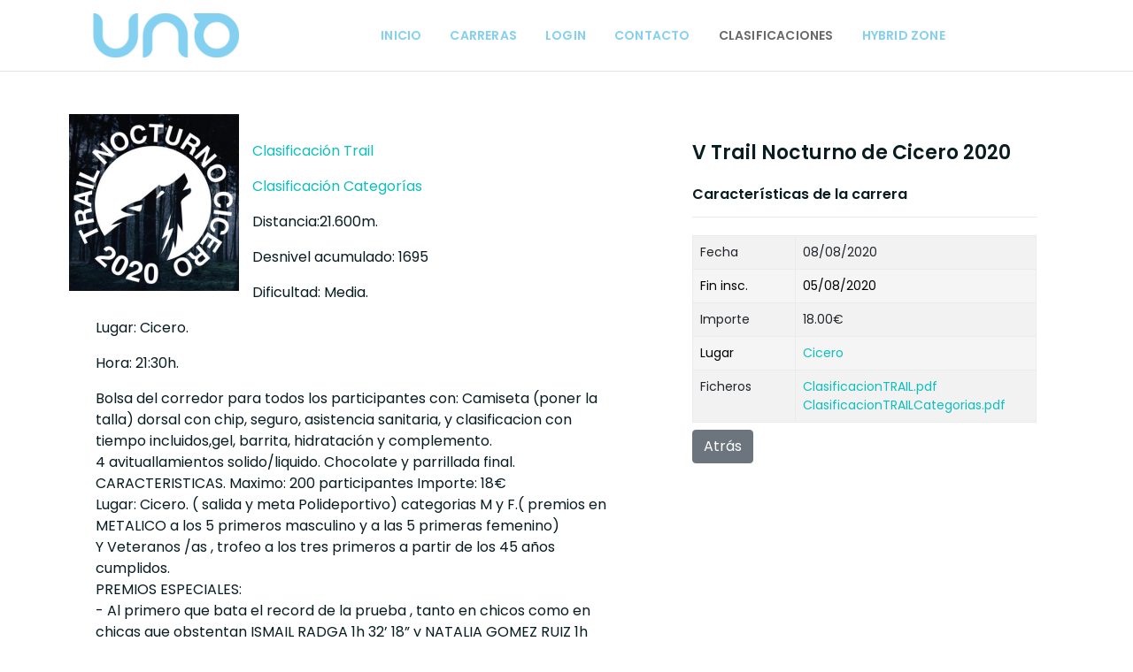

--- FILE ---
content_type: text/html; charset=utf-8
request_url: https://uno.es/index.php?option=com_eventbooking&view=event&id=713&catid=9&Itemid=193
body_size: 4660
content:
<!DOCTYPE html>
<html xmlns="http://www.w3.org/1999/xhtml" class="j5" xml:lang="es-es" lang="es-es" dir="ltr">

<head>
  
  <meta charset="utf-8">
	<meta property="og:title" content="V Trail Nocturno de Cicero 2020">
	<meta property="og:image" content="https://uno.es/images/com_eventbooking/2020/Trailcicero/cartelcicero2020.jpg">
	<meta property="og:url" content="https://uno.es/clasificaciones/trail-nocturno-cicero-2020">
	<meta property="og:description" content="Clasificación Trail Clasificación Categorías Distancia:21.600m. Desnivel acumulado: 1695 Dificultad: Media. Lugar: Cicero. Hora: 21:30h. Bolsa del corredor para todos los participantes con: Camiseta...">
	<meta property="og:site_name" content="Uno Crono">
	<meta name="description" content="Uno cronometraje">
	<meta name="generator" content="Joomla! - Open Source Content Management">
	<title>V Trail Nocturno de Cicero 2020-Trail</title>
	<link href="images/favicon.png" rel="shortcut icon" type="image/vnd.microsoft.icon">
<link href="/media/vendor/bootstrap/css/bootstrap.min.css?5.3.8" rel="stylesheet">
	<link href="/media/com_eventbooking/assets/css/font-awesome.min.css?14b2fa" rel="stylesheet">
	<link href="/media/com_eventbooking/assets/css/style.min.css?5.4.0" rel="stylesheet">
	<link href="/media/com_eventbooking/assets/css/themes/sky.css?5.4.0" rel="stylesheet">
	<link href="/media/com_eventbooking/assets/js/tingle/tingle.min.css?14b2fa" rel="stylesheet">
	<link href="/media/com_eventbooking/assets/js/colorbox/colorbox.min.css?14b2fa" rel="stylesheet">
	<link href="/plugins/system/t4/themes/base/vendors/font-awesome5/css/all.min.css?14b2fa" rel="stylesheet">
	<link href="/plugins/system/t4/themes/base/vendors/font-awesome/css/font-awesome.min.css?14b2fa" rel="stylesheet">
	<link href="/media/vendor/joomla-custom-elements/css/joomla-alert.min.css?0.4.1" rel="stylesheet">
	<link href="/plugins/system/t4/themes/base/vendors/js-offcanvas/_css/js-offcanvas.css" rel="stylesheet">
	<link href="https://fonts.googleapis.com/css?family=Poppins%3A100%2C100i%2C200%2C200i%2C300%2C300i%2C400%2C400i%2C500%2C500i%2C600%2C600i%2C700%2C700i%2C800%2C800i%2C900%2C900i" rel="stylesheet">
	<link href="/templates/eventlight/css/template.css?8f8eae8ec9c8b9ed13fee35eed8db19b" rel="stylesheet">
	<link href="/media/t4/css/18-sub.css?f18ec941c87a22108d72c2129bfd0db9" rel="stylesheet">
	<link href="/templates/eventlight/local/css/custom.css?81381f452ee22217ed65d348d663ac3c" rel="stylesheet">
<script src="/media/com_eventbooking/assets/js/tingle/tingle.min.js?14b2fa"></script>
	<script src="/media/vendor/jquery/js/jquery.min.js?3.7.1"></script>
	<script src="/media/legacy/js/jquery-noconflict.min.js?504da4"></script>
	<script src="/media/com_eventbooking/assets/js/eventbookingjq.min.js?14b2fa"></script>
	<script src="/media/com_eventbooking/assets/js/colorbox/jquery.colorbox.min.js?14b2fa"></script>
	<script src="/media/com_eventbooking/assets/js/colorbox/i18n/jquery.colorbox-es-ES.js?14b2fa"></script>
	<script src="/media/vendor/jquery-migrate/js/jquery-migrate.min.js?3.5.2"></script>
	<script type="application/json" class="joomla-script-options new">{"joomla.jtext":{"ERROR":"Error","MESSAGE":"Mensaje","NOTICE":"Notificación","WARNING":"Advertencia","JCLOSE":"Cerrar","JOK":"OK","JOPEN":"Abrir"},"system.paths":{"root":"","rootFull":"https:\/\/uno.es\/","base":"","baseFull":"https:\/\/uno.es\/"},"csrf.token":"5ea8efafb5842efd8c9eb7dd166be04d"}</script>
	<script src="/media/system/js/core.min.js?a3d8f8"></script>
	<script src="/media/system/js/messages.min.js?9a4811" type="module"></script>
	<script src="/media/vendor/bootstrap/js/dropdown.min.js?5.3.8" type="module"></script>
	<script src="/media/vendor/bootstrap/js/collapse.min.js?5.3.8" type="module"></script>
	<script src="/plugins/system/t4/themes/base/vendors/js-offcanvas/_js/js-offcanvas.pkgd.js"></script>
	<script src="/plugins/system/t4/themes/base/vendors/bodyscrolllock/bodyScrollLock.min.js"></script>
	<script src="/plugins/system/t4/themes/base/js/offcanvas.js"></script>
	<script src="/templates/eventlight/js/template.js"></script>
	<script src="/plugins/system/t4/themes/base/js/base.js?14b2fa"></script>
	<script src="/plugins/system/t4/themes/base/js/megamenu.js"></script>
	<script src="/plugins/system/cleantalkantispam/js/ct-functions.js?1769857417"></script>
	<script src="https://moderate.cleantalk.org/ct-bot-detector-wrapper.js"></script>
	<script>			document.addEventListener('DOMContentLoaded', function () {
		        [].slice.call(document.querySelectorAll('a.eb-colorbox-map')).forEach(function (link) {
		            link.addEventListener('click', function (e) {
		            	e.preventDefault();
		                var modal = new tingle.modal({
		                	cssClass: ['eb-map-modal'],
		                    onClose: function () {
		                        modal.destroy();
		                    }
		                });		                
		                modal.setContent('<iframe width="100%" height="480px" src="' + link.href + '" frameborder="0" allowfullscreen></iframe>');
		                modal.open();
		            });
		        });
		    });</script>
	<script>Eb.jQuery(document).ready(function($){$("a.eb-modal").colorbox({ maxWidth: '80%', maxHeight: '80%'});});</script>
	<script>
		function cancelRegistration(registrantId)
		{
			var form = document.adminForm ;
	
			if (confirm("Quieres cancelar la inscripción?"))
			{
				form.task.value = "registrant.cancel" ;
				form.id.value = registrantId ;
				form.submit() ;
			}
		}
	</script>
	<script>
				const ctPublicData = {
					typeOfCookie: "simple_cookies"
				}
			</script>
	<script>var ct_setcookie = 1;</script>
	<script>ctSetCookie("ct_checkjs", "1517673019", "0");</script>


  <meta name="viewport"  content="width=device-width, initial-scale=1, maximum-scale=1, user-scalable=yes"/>
  <style>
    @-webkit-viewport   { width: device-width; }
    @-moz-viewport      { width: device-width; }
    @-ms-viewport       { width: device-width; }
    @-o-viewport        { width: device-width; }
    @viewport           { width: device-width; }
  </style>
  <meta name="HandheldFriendly" content="true"/>
  <meta name="apple-mobile-web-app-capable" content="YES"/>
  <!-- //META FOR IOS & HANDHELD -->
  
</head>

<body class="site-default navigation-default theme-cyan layout-default nav-breakpoint-lg navigation-hide com_eventbooking view-event item-193 loaded-bs5" data-jver="5">
  
  <div class="t4-offcanvas" data-offcanvas-options='{"modifiers":"right,push"}' id="off-canvas-right-push" role="complementary" style="display:none;">
	<div class="t4-off-canvas-header">
	 		  <a href="https://uno.es/" title="Uno Crono">
	  	    	      <img class="logo-img-sm d-block d-sm-none" src="/images/logo.png" alt="Uno Crono">
	    	  	
	    	      <img class="logo-img d-none d-sm-block" src="/images/logo.png" alt="Uno Crono">
	    
	  	  </a>
	  		<button type="button" class="close js-offcanvas-close" data-bs-dismiss="modal" aria-hidden="true">×</button>
	</div>

	<div class="t4-off-canvas-body menu-item-drill" data-effect="drill">
		<div class="t4-module module_menu " id="Mod151"><div class="module-inner"><div class="module-ct"><nav class="navbar">
<ul  id=" nav-pills" class="nav navbar-nav  nav-pills">
<li class="nav-item item-101 default"><a href="/" itemprop="url" class="nav-link"><span itemprop="name"><span class="menu-item-title">Inicio</span></span></a></li><li class="nav-item item-150"><a href="/carreras" itemprop="url" class="nav-link"><span itemprop="name"><span class="menu-item-title">Carreras</span></span></a></li><li class="nav-item item-190"><a href="/login" itemprop="url" class="nav-link"><span itemprop="name"><span class="menu-item-title">Login</span></span></a></li><li class="nav-item item-191"><a href="/contacto" itemprop="url" class="nav-link"><span itemprop="name"><span class="menu-item-title">Contacto</span></span></a></li><li class="nav-item item-193 current active"><a href="/clasificaciones" itemprop="url" class="nav-link" aria-current="page"><span itemprop="name"><span class="menu-item-title">Clasificaciones</span></span></a></li><li class="nav-item item-2065"><a href="/hybrid-zone" itemprop="url" class="nav-link"><span itemprop="name"><span class="menu-item-title">Hybrid Zone</span></span></a></li></ul></nav></div></div></div>
	</div>

	</div>
  <div class="t4-wrapper">
    <div class="t4-content">
      <div class="t4-content-inner">
        
<div id="t4-header" class="t4-section  t4-header  t4-sticky"><!-- HEADER BLOCK -->
<header class="header-block header-block-2">
  <div class="container">
    <div class="header-wrap d-flex align-items-center justify-content-between collapse-static">
      <div class="navbar-brand logo-image logo-control">
    <a href="https://uno.es/" title="Uno Crono">
            <img class="logo-img-sm d-block d-sm-none" src="/images/logo.png" alt="Uno Crono" />
      	
          <img class="logo-img d-none d-sm-block" width="218" height="50" src="/images/logo.png" alt="Uno Crono" />
    
    </a>
  </div>


      <div class="t4-navbar mx-auto collapse-static">
        
<nav class="navbar navbar-expand-lg">
<div id="t4-megamenu-mainmenu" class="t4-megamenu collapse navbar-collapse slide animate" data-duration="400">

<ul class="nav navbar-nav level0"  itemscope="itemscope" itemtype="http://www.schema.org/SiteNavigationElement">
<li class="nav-item default" data-id="101" data-level="1"><a href="/" itemprop="url" class="nav-link"><span itemprop="name"><span class="menu-item-title">Inicio</span></span></a></li><li class="nav-item" data-id="150" data-level="1"><a href="/carreras" itemprop="url" class="nav-link"><span itemprop="name"><span class="menu-item-title">Carreras</span></span></a></li><li class="nav-item" data-id="190" data-level="1"><a href="/login" itemprop="url" class="nav-link"><span itemprop="name"><span class="menu-item-title">Login</span></span></a></li><li class="nav-item" data-id="191" data-level="1"><a href="/contacto" itemprop="url" class="nav-link"><span itemprop="name"><span class="menu-item-title">Contacto</span></span></a></li><li class="nav-item current active" data-id="193" data-level="1"><a href="/clasificaciones" itemprop="url" class="nav-link" aria-current="page"><span itemprop="name"><span class="menu-item-title">Clasificaciones</span></span></a></li><li class="nav-item" data-id="2065" data-level="1"><a href="/hybrid-zone" itemprop="url" class="nav-link"><span itemprop="name"><span class="menu-item-title">Hybrid Zone</span></span></a></li></ul></div>
</nav>

      </div>
	  
      <div class="t4-header-r d-flex align-items-center">
        
        
        <span id="triggerButton" class="btn js-offcanvas-trigger t4-offcanvas-toggle d-lg-none" data-offcanvas-trigger="off-canvas-right-push"><i class="fa fa-bars toggle-bars"></i></span>
      </div>
    </div>
  </div>
</header>
<!-- // HEADER BLOCK --></div>





<div id="t4-main-body" class="t4-section  t4-main-body">
<div class="t4-section-inner container"><div class="t4-row row">
<div class="t4-col col-md">
<div id="system-message-container" aria-live="polite"></div>
<div id="eb-event-page" class="eb-container eb-category-9 eb-event">
	<div class="row">
		<div class="col-md-7 col-sm-12 col-xs-12">
			<div class="eb-description-details clearfix">
										<a href="/images/com_eventbooking/2020/Trailcicero/cartelcicero2020.jpg" class="eb-modal"><img src="/media/com_eventbooking/images/thumbs/cartelcicero2020.jpg" class="eb-thumb-left" alt="V Trail Nocturno de Cicero 2020"/></a>
									<div class="eb-description-content">
					<p><a href="http://uno.es/media/com_eventbooking/ClasificacionTRAIL.pdf">Clasificación Trail</a></p>
<p><a href="http://uno.es/media/com_eventbooking/ClasificacionTRAIL.pdf">Clasificación Categorías</a></p>
<p>Distancia:21.600m.</p>
<p>Desnivel acumulado: 1695</p>
<p>Dificultad: Media.</p>
<p>Lugar: Cicero.</p>
<p>Hora: 21:30h.</p>
<p>Bolsa del corredor para todos los participantes con: Camiseta (poner la talla) dorsal con chip, seguro, asistencia sanitaria, y clasificacion con tiempo incluidos,gel, barrita, hidratación y complemento. <br />4 avituallamientos solido/liquido. Chocolate y parrillada final. <br />CARACTERISTICAS. Maximo: 200 participantes Importe: 18€<br />Lugar: Cicero. ( salida y meta Polideportivo) categorias M y F.( premios en METALICO a los 5 primeros masculino y a las 5 primeras femenino) <br />Y Veteranos /as , trofeo a los tres primeros a partir de los 45 años cumplidos.<br />PREMIOS ESPECIALES: <br />- Al primero que bata el record de la prueba , tanto en chicos como en chicas que obstentan ISMAIL RADGA 1h 32’ 18” y NATALIA GOMEZ RUIZ 1h 42’ 09”<br />- Al mejor tiempo en el tramo de la cuesta del GAS.( chicos/ chicas)(acabando la carrera)<br />- Al mejor y a la mejor participante del Ayuntamiento.<br />- Obligatorio frontal o similar.</p>				</div>
				<div class="eb-box-content">
									</div>		
			</div>
		</div>
		<div class="col-md-5 col-sm-12 col-xs-12">
			<div class="eb-event-detail-widget">
			<h1 class="eb-page-heading-title">
				V Trail Nocturno de Cicero 2020			</h1>
						<div id="eb-event-info" class="row clearfix">
									<div id="eb-event-info-left" >
						<h5 id="eb-event-properties-heading">
							Características de la carrera						</h5>
						<table class="table table-bordered table-striped">
	<tbody>
			<tr class="eb-event-property">
			<td style="width: 30%;" class="eb-event-property-label">
				Fecha			</td>
			<td class="eb-event-property-value">
				08/08/2020 			</td>
		</tr>

					<tr class="eb-event-property">
				<td class="eb-event-property-label">
					Fin insc.				</td>
				<td class="eb-event-property-value">
					05/08/2020 				</td>
			</tr>
					<tr class="eb-event-property">
				<td class="eb-event-property-label">
					Importe				</td>
				<td class="eb-event-property-value eb_price">
					18.00€				</td>
			</tr>
				<tr class="eb-event-property">
			<td class="eb-event-property-label">
				Lugar			</td>
			<td class="eb-event-property-value">
						<a href="/clasificaciones/cicero/view-map?tmpl=component" class="eb-colorbox-map">Cicero</a>
				</td>
		</tr>
		<tr class="eb-event-property">
		<td class="eb-event-property-label">
			Ficheros		</td>
		<td class="eb-event-property-value">
				<a href="/media/com_eventbooking/ClasificacionTRAIL.pdf" target="_blank">ClasificacionTRAIL.pdf</a>
<br />	<a href="/media/com_eventbooking/ClasificacionTRAILCategorias.pdf" target="_blank">ClasificacionTRAILCategorias.pdf</a>
		</td>
	</tr>
		</tbody>
</table>
					</div>

								</div>
								<div class="eb-taskbar eb-register-buttons-bottom clearfix">
						<ul>
															<li>
									<a class="eb-button-button-link btn btn-secondary" href="javascript: window.history.go(-1);">Atrás</a>
								</li>
													</ul>
					</div>
							</div>
			<div class="eb-map">
							</div>
		</div>
	</div>
</div>

<form name="adminForm" id="adminForm" action="/clasificaciones" method="post">
	<input type="hidden" name="task" value="" />
	<input type="hidden" name="id" value="" />
	<input type="hidden" name="5ea8efafb5842efd8c9eb7dd166be04d" value="1"></form>

<script type="text/javascript">
	</script>

</div>


</div></div>
</div>


<div id="t4-footnav" class="t4-section  t4-footnav"><div class="bg-overlay bg-overlay-image">&nbsp;</div>
<div class="t4-section-inner container"><div class="t4-row row">
<div class="t4-col footnav-1 col-12 col-sm-6 col-md-4 col-lg">
<div class="t4-module module " id="Mod161"><div class="module-inner"><h3 class="module-title "><span>Contacto</span></h3><div class="module-ct">

<div class="custom"  >
	<div class="gt-contact-box">
<div class="gt-item gt-address">Direccion:  <br>Guevara, 28-Bajo - Santander - Cantabria / España<br>email: <strong>2025@uno.es<br></strong>Tel: <strong>+34 942 06 25 77</strong></div>
</div></div>
</div></div></div>
</div>
<div class="t4-col footnav-2 col-12 col-sm-6 col-md-4 col-lg">
<div class="t4-module module " id="Mod162"><div class="module-inner"><h3 class="module-title "><span>Sobre UNO.ES</span></h3><div class="module-ct">

<div class="custom"  >
	<p><a href="index.php?Itemid=1185">Acceso de Organización</a></p>
<p><a href="index.php?Itemid=1378">Aceptación de uso</a></p></div>
</div></div></div>
</div>
<div class="t4-col footnav-3 col-12 col-sm-6 col-md-4 col-lg">
<div class="t4-module module " id="Mod163"><div class="module-inner"><h3 class="module-title "><span>Nuestras Redes</span></h3><div class="module-ct">

<div class="custom"  >
	<p>Síguenos en nuestras redes.</p>
<div class="gt-app-box">
<div class="gt-item gt-applestore"><a href="https://www.instagram.com/unocrono/" target="_blank" rel="noopener">
<div class="gt-inner"><span class="gt-app-name">Instagram</span></div>
</a></div>
<div class="gt-item gt-googleplay"><a href="https://www.facebook.com/esUNO" target="_blank" rel="noopener">
<div class="gt-inner"><span class="gt-app-name">Facebook</span></div>
</a></div>
</div></div>
</div></div></div>
</div>
</div></div>
</div>

<div id="t4-footer" class="t4-section  t4-footer  t4-palette-blue"><div class="bg-overlay bg-overlay-image">&nbsp;</div>
<div class="t4-section-inner container"><div class="t4-row row">
<div class="t4-col footer-logo col-sm">


<div class="custom"  >
	<p><img src="https://uno.es/images/logo.png" alt="UnoCrono"></p></div>

</div>
<div class="t4-col footer col-sm">
<div class="mod-footer">
    <div class="footer1">Copyright &#169; 2026 Uno Crono. Todos los derechos reservados.</div>
    
</div>

</div>
</div></div>
</div><a href='javascript:' id='back-to-top'><i class='fa fa-chevron-up'></i></a>
      </div>
    </div>
  </div>
  
</body>
</html>


--- FILE ---
content_type: text/css
request_url: https://uno.es/templates/eventlight/local/css/custom.css?81381f452ee22217ed65d348d663ac3c
body_size: 136
content:
.navbar-brand.logo-control img.logo-img {max-height: 50px;}
#jtl button.login-toggle158, #jtl button.register-toggle158 {background: #0099ff;color:#fff;}
.t4-header .header-block {border-bottom: 1px solid #e3e3e3;}
.t4-megamenu .navbar-nav>li>.nav-link, .t4-megamenu .navbar-nav>li>a {
   font-size: 14px;
}

@media (max-width: 767px){
.t4-offcanvas .t4-off-canvas-body .navbar .nav-link, .t4-offcanvas .t4-off-canvas-body .navbar .separator {
    font-size: 14px;  
}
.pagination {overflow-x: scroll;}

}